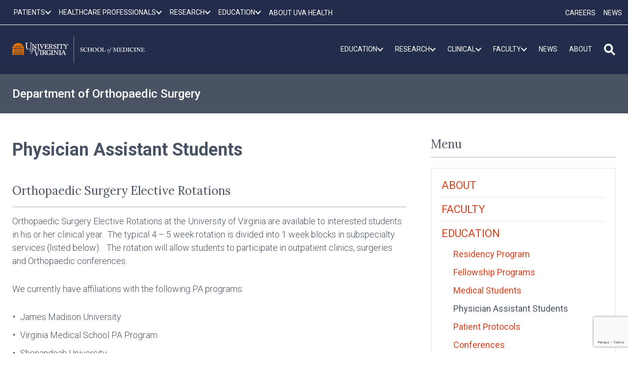

--- FILE ---
content_type: text/html; charset=utf-8
request_url: https://www.google.com/recaptcha/api2/anchor?ar=1&k=6LebeGYrAAAAAP5BASaCDpdLeg5wBa6YY3ZS7nZh&co=aHR0cHM6Ly9tZWQudmlyZ2luaWEuZWR1OjQ0Mw..&hl=en&v=N67nZn4AqZkNcbeMu4prBgzg&size=invisible&anchor-ms=20000&execute-ms=30000&cb=vfk29mmlg4dn
body_size: 48629
content:
<!DOCTYPE HTML><html dir="ltr" lang="en"><head><meta http-equiv="Content-Type" content="text/html; charset=UTF-8">
<meta http-equiv="X-UA-Compatible" content="IE=edge">
<title>reCAPTCHA</title>
<style type="text/css">
/* cyrillic-ext */
@font-face {
  font-family: 'Roboto';
  font-style: normal;
  font-weight: 400;
  font-stretch: 100%;
  src: url(//fonts.gstatic.com/s/roboto/v48/KFO7CnqEu92Fr1ME7kSn66aGLdTylUAMa3GUBHMdazTgWw.woff2) format('woff2');
  unicode-range: U+0460-052F, U+1C80-1C8A, U+20B4, U+2DE0-2DFF, U+A640-A69F, U+FE2E-FE2F;
}
/* cyrillic */
@font-face {
  font-family: 'Roboto';
  font-style: normal;
  font-weight: 400;
  font-stretch: 100%;
  src: url(//fonts.gstatic.com/s/roboto/v48/KFO7CnqEu92Fr1ME7kSn66aGLdTylUAMa3iUBHMdazTgWw.woff2) format('woff2');
  unicode-range: U+0301, U+0400-045F, U+0490-0491, U+04B0-04B1, U+2116;
}
/* greek-ext */
@font-face {
  font-family: 'Roboto';
  font-style: normal;
  font-weight: 400;
  font-stretch: 100%;
  src: url(//fonts.gstatic.com/s/roboto/v48/KFO7CnqEu92Fr1ME7kSn66aGLdTylUAMa3CUBHMdazTgWw.woff2) format('woff2');
  unicode-range: U+1F00-1FFF;
}
/* greek */
@font-face {
  font-family: 'Roboto';
  font-style: normal;
  font-weight: 400;
  font-stretch: 100%;
  src: url(//fonts.gstatic.com/s/roboto/v48/KFO7CnqEu92Fr1ME7kSn66aGLdTylUAMa3-UBHMdazTgWw.woff2) format('woff2');
  unicode-range: U+0370-0377, U+037A-037F, U+0384-038A, U+038C, U+038E-03A1, U+03A3-03FF;
}
/* math */
@font-face {
  font-family: 'Roboto';
  font-style: normal;
  font-weight: 400;
  font-stretch: 100%;
  src: url(//fonts.gstatic.com/s/roboto/v48/KFO7CnqEu92Fr1ME7kSn66aGLdTylUAMawCUBHMdazTgWw.woff2) format('woff2');
  unicode-range: U+0302-0303, U+0305, U+0307-0308, U+0310, U+0312, U+0315, U+031A, U+0326-0327, U+032C, U+032F-0330, U+0332-0333, U+0338, U+033A, U+0346, U+034D, U+0391-03A1, U+03A3-03A9, U+03B1-03C9, U+03D1, U+03D5-03D6, U+03F0-03F1, U+03F4-03F5, U+2016-2017, U+2034-2038, U+203C, U+2040, U+2043, U+2047, U+2050, U+2057, U+205F, U+2070-2071, U+2074-208E, U+2090-209C, U+20D0-20DC, U+20E1, U+20E5-20EF, U+2100-2112, U+2114-2115, U+2117-2121, U+2123-214F, U+2190, U+2192, U+2194-21AE, U+21B0-21E5, U+21F1-21F2, U+21F4-2211, U+2213-2214, U+2216-22FF, U+2308-230B, U+2310, U+2319, U+231C-2321, U+2336-237A, U+237C, U+2395, U+239B-23B7, U+23D0, U+23DC-23E1, U+2474-2475, U+25AF, U+25B3, U+25B7, U+25BD, U+25C1, U+25CA, U+25CC, U+25FB, U+266D-266F, U+27C0-27FF, U+2900-2AFF, U+2B0E-2B11, U+2B30-2B4C, U+2BFE, U+3030, U+FF5B, U+FF5D, U+1D400-1D7FF, U+1EE00-1EEFF;
}
/* symbols */
@font-face {
  font-family: 'Roboto';
  font-style: normal;
  font-weight: 400;
  font-stretch: 100%;
  src: url(//fonts.gstatic.com/s/roboto/v48/KFO7CnqEu92Fr1ME7kSn66aGLdTylUAMaxKUBHMdazTgWw.woff2) format('woff2');
  unicode-range: U+0001-000C, U+000E-001F, U+007F-009F, U+20DD-20E0, U+20E2-20E4, U+2150-218F, U+2190, U+2192, U+2194-2199, U+21AF, U+21E6-21F0, U+21F3, U+2218-2219, U+2299, U+22C4-22C6, U+2300-243F, U+2440-244A, U+2460-24FF, U+25A0-27BF, U+2800-28FF, U+2921-2922, U+2981, U+29BF, U+29EB, U+2B00-2BFF, U+4DC0-4DFF, U+FFF9-FFFB, U+10140-1018E, U+10190-1019C, U+101A0, U+101D0-101FD, U+102E0-102FB, U+10E60-10E7E, U+1D2C0-1D2D3, U+1D2E0-1D37F, U+1F000-1F0FF, U+1F100-1F1AD, U+1F1E6-1F1FF, U+1F30D-1F30F, U+1F315, U+1F31C, U+1F31E, U+1F320-1F32C, U+1F336, U+1F378, U+1F37D, U+1F382, U+1F393-1F39F, U+1F3A7-1F3A8, U+1F3AC-1F3AF, U+1F3C2, U+1F3C4-1F3C6, U+1F3CA-1F3CE, U+1F3D4-1F3E0, U+1F3ED, U+1F3F1-1F3F3, U+1F3F5-1F3F7, U+1F408, U+1F415, U+1F41F, U+1F426, U+1F43F, U+1F441-1F442, U+1F444, U+1F446-1F449, U+1F44C-1F44E, U+1F453, U+1F46A, U+1F47D, U+1F4A3, U+1F4B0, U+1F4B3, U+1F4B9, U+1F4BB, U+1F4BF, U+1F4C8-1F4CB, U+1F4D6, U+1F4DA, U+1F4DF, U+1F4E3-1F4E6, U+1F4EA-1F4ED, U+1F4F7, U+1F4F9-1F4FB, U+1F4FD-1F4FE, U+1F503, U+1F507-1F50B, U+1F50D, U+1F512-1F513, U+1F53E-1F54A, U+1F54F-1F5FA, U+1F610, U+1F650-1F67F, U+1F687, U+1F68D, U+1F691, U+1F694, U+1F698, U+1F6AD, U+1F6B2, U+1F6B9-1F6BA, U+1F6BC, U+1F6C6-1F6CF, U+1F6D3-1F6D7, U+1F6E0-1F6EA, U+1F6F0-1F6F3, U+1F6F7-1F6FC, U+1F700-1F7FF, U+1F800-1F80B, U+1F810-1F847, U+1F850-1F859, U+1F860-1F887, U+1F890-1F8AD, U+1F8B0-1F8BB, U+1F8C0-1F8C1, U+1F900-1F90B, U+1F93B, U+1F946, U+1F984, U+1F996, U+1F9E9, U+1FA00-1FA6F, U+1FA70-1FA7C, U+1FA80-1FA89, U+1FA8F-1FAC6, U+1FACE-1FADC, U+1FADF-1FAE9, U+1FAF0-1FAF8, U+1FB00-1FBFF;
}
/* vietnamese */
@font-face {
  font-family: 'Roboto';
  font-style: normal;
  font-weight: 400;
  font-stretch: 100%;
  src: url(//fonts.gstatic.com/s/roboto/v48/KFO7CnqEu92Fr1ME7kSn66aGLdTylUAMa3OUBHMdazTgWw.woff2) format('woff2');
  unicode-range: U+0102-0103, U+0110-0111, U+0128-0129, U+0168-0169, U+01A0-01A1, U+01AF-01B0, U+0300-0301, U+0303-0304, U+0308-0309, U+0323, U+0329, U+1EA0-1EF9, U+20AB;
}
/* latin-ext */
@font-face {
  font-family: 'Roboto';
  font-style: normal;
  font-weight: 400;
  font-stretch: 100%;
  src: url(//fonts.gstatic.com/s/roboto/v48/KFO7CnqEu92Fr1ME7kSn66aGLdTylUAMa3KUBHMdazTgWw.woff2) format('woff2');
  unicode-range: U+0100-02BA, U+02BD-02C5, U+02C7-02CC, U+02CE-02D7, U+02DD-02FF, U+0304, U+0308, U+0329, U+1D00-1DBF, U+1E00-1E9F, U+1EF2-1EFF, U+2020, U+20A0-20AB, U+20AD-20C0, U+2113, U+2C60-2C7F, U+A720-A7FF;
}
/* latin */
@font-face {
  font-family: 'Roboto';
  font-style: normal;
  font-weight: 400;
  font-stretch: 100%;
  src: url(//fonts.gstatic.com/s/roboto/v48/KFO7CnqEu92Fr1ME7kSn66aGLdTylUAMa3yUBHMdazQ.woff2) format('woff2');
  unicode-range: U+0000-00FF, U+0131, U+0152-0153, U+02BB-02BC, U+02C6, U+02DA, U+02DC, U+0304, U+0308, U+0329, U+2000-206F, U+20AC, U+2122, U+2191, U+2193, U+2212, U+2215, U+FEFF, U+FFFD;
}
/* cyrillic-ext */
@font-face {
  font-family: 'Roboto';
  font-style: normal;
  font-weight: 500;
  font-stretch: 100%;
  src: url(//fonts.gstatic.com/s/roboto/v48/KFO7CnqEu92Fr1ME7kSn66aGLdTylUAMa3GUBHMdazTgWw.woff2) format('woff2');
  unicode-range: U+0460-052F, U+1C80-1C8A, U+20B4, U+2DE0-2DFF, U+A640-A69F, U+FE2E-FE2F;
}
/* cyrillic */
@font-face {
  font-family: 'Roboto';
  font-style: normal;
  font-weight: 500;
  font-stretch: 100%;
  src: url(//fonts.gstatic.com/s/roboto/v48/KFO7CnqEu92Fr1ME7kSn66aGLdTylUAMa3iUBHMdazTgWw.woff2) format('woff2');
  unicode-range: U+0301, U+0400-045F, U+0490-0491, U+04B0-04B1, U+2116;
}
/* greek-ext */
@font-face {
  font-family: 'Roboto';
  font-style: normal;
  font-weight: 500;
  font-stretch: 100%;
  src: url(//fonts.gstatic.com/s/roboto/v48/KFO7CnqEu92Fr1ME7kSn66aGLdTylUAMa3CUBHMdazTgWw.woff2) format('woff2');
  unicode-range: U+1F00-1FFF;
}
/* greek */
@font-face {
  font-family: 'Roboto';
  font-style: normal;
  font-weight: 500;
  font-stretch: 100%;
  src: url(//fonts.gstatic.com/s/roboto/v48/KFO7CnqEu92Fr1ME7kSn66aGLdTylUAMa3-UBHMdazTgWw.woff2) format('woff2');
  unicode-range: U+0370-0377, U+037A-037F, U+0384-038A, U+038C, U+038E-03A1, U+03A3-03FF;
}
/* math */
@font-face {
  font-family: 'Roboto';
  font-style: normal;
  font-weight: 500;
  font-stretch: 100%;
  src: url(//fonts.gstatic.com/s/roboto/v48/KFO7CnqEu92Fr1ME7kSn66aGLdTylUAMawCUBHMdazTgWw.woff2) format('woff2');
  unicode-range: U+0302-0303, U+0305, U+0307-0308, U+0310, U+0312, U+0315, U+031A, U+0326-0327, U+032C, U+032F-0330, U+0332-0333, U+0338, U+033A, U+0346, U+034D, U+0391-03A1, U+03A3-03A9, U+03B1-03C9, U+03D1, U+03D5-03D6, U+03F0-03F1, U+03F4-03F5, U+2016-2017, U+2034-2038, U+203C, U+2040, U+2043, U+2047, U+2050, U+2057, U+205F, U+2070-2071, U+2074-208E, U+2090-209C, U+20D0-20DC, U+20E1, U+20E5-20EF, U+2100-2112, U+2114-2115, U+2117-2121, U+2123-214F, U+2190, U+2192, U+2194-21AE, U+21B0-21E5, U+21F1-21F2, U+21F4-2211, U+2213-2214, U+2216-22FF, U+2308-230B, U+2310, U+2319, U+231C-2321, U+2336-237A, U+237C, U+2395, U+239B-23B7, U+23D0, U+23DC-23E1, U+2474-2475, U+25AF, U+25B3, U+25B7, U+25BD, U+25C1, U+25CA, U+25CC, U+25FB, U+266D-266F, U+27C0-27FF, U+2900-2AFF, U+2B0E-2B11, U+2B30-2B4C, U+2BFE, U+3030, U+FF5B, U+FF5D, U+1D400-1D7FF, U+1EE00-1EEFF;
}
/* symbols */
@font-face {
  font-family: 'Roboto';
  font-style: normal;
  font-weight: 500;
  font-stretch: 100%;
  src: url(//fonts.gstatic.com/s/roboto/v48/KFO7CnqEu92Fr1ME7kSn66aGLdTylUAMaxKUBHMdazTgWw.woff2) format('woff2');
  unicode-range: U+0001-000C, U+000E-001F, U+007F-009F, U+20DD-20E0, U+20E2-20E4, U+2150-218F, U+2190, U+2192, U+2194-2199, U+21AF, U+21E6-21F0, U+21F3, U+2218-2219, U+2299, U+22C4-22C6, U+2300-243F, U+2440-244A, U+2460-24FF, U+25A0-27BF, U+2800-28FF, U+2921-2922, U+2981, U+29BF, U+29EB, U+2B00-2BFF, U+4DC0-4DFF, U+FFF9-FFFB, U+10140-1018E, U+10190-1019C, U+101A0, U+101D0-101FD, U+102E0-102FB, U+10E60-10E7E, U+1D2C0-1D2D3, U+1D2E0-1D37F, U+1F000-1F0FF, U+1F100-1F1AD, U+1F1E6-1F1FF, U+1F30D-1F30F, U+1F315, U+1F31C, U+1F31E, U+1F320-1F32C, U+1F336, U+1F378, U+1F37D, U+1F382, U+1F393-1F39F, U+1F3A7-1F3A8, U+1F3AC-1F3AF, U+1F3C2, U+1F3C4-1F3C6, U+1F3CA-1F3CE, U+1F3D4-1F3E0, U+1F3ED, U+1F3F1-1F3F3, U+1F3F5-1F3F7, U+1F408, U+1F415, U+1F41F, U+1F426, U+1F43F, U+1F441-1F442, U+1F444, U+1F446-1F449, U+1F44C-1F44E, U+1F453, U+1F46A, U+1F47D, U+1F4A3, U+1F4B0, U+1F4B3, U+1F4B9, U+1F4BB, U+1F4BF, U+1F4C8-1F4CB, U+1F4D6, U+1F4DA, U+1F4DF, U+1F4E3-1F4E6, U+1F4EA-1F4ED, U+1F4F7, U+1F4F9-1F4FB, U+1F4FD-1F4FE, U+1F503, U+1F507-1F50B, U+1F50D, U+1F512-1F513, U+1F53E-1F54A, U+1F54F-1F5FA, U+1F610, U+1F650-1F67F, U+1F687, U+1F68D, U+1F691, U+1F694, U+1F698, U+1F6AD, U+1F6B2, U+1F6B9-1F6BA, U+1F6BC, U+1F6C6-1F6CF, U+1F6D3-1F6D7, U+1F6E0-1F6EA, U+1F6F0-1F6F3, U+1F6F7-1F6FC, U+1F700-1F7FF, U+1F800-1F80B, U+1F810-1F847, U+1F850-1F859, U+1F860-1F887, U+1F890-1F8AD, U+1F8B0-1F8BB, U+1F8C0-1F8C1, U+1F900-1F90B, U+1F93B, U+1F946, U+1F984, U+1F996, U+1F9E9, U+1FA00-1FA6F, U+1FA70-1FA7C, U+1FA80-1FA89, U+1FA8F-1FAC6, U+1FACE-1FADC, U+1FADF-1FAE9, U+1FAF0-1FAF8, U+1FB00-1FBFF;
}
/* vietnamese */
@font-face {
  font-family: 'Roboto';
  font-style: normal;
  font-weight: 500;
  font-stretch: 100%;
  src: url(//fonts.gstatic.com/s/roboto/v48/KFO7CnqEu92Fr1ME7kSn66aGLdTylUAMa3OUBHMdazTgWw.woff2) format('woff2');
  unicode-range: U+0102-0103, U+0110-0111, U+0128-0129, U+0168-0169, U+01A0-01A1, U+01AF-01B0, U+0300-0301, U+0303-0304, U+0308-0309, U+0323, U+0329, U+1EA0-1EF9, U+20AB;
}
/* latin-ext */
@font-face {
  font-family: 'Roboto';
  font-style: normal;
  font-weight: 500;
  font-stretch: 100%;
  src: url(//fonts.gstatic.com/s/roboto/v48/KFO7CnqEu92Fr1ME7kSn66aGLdTylUAMa3KUBHMdazTgWw.woff2) format('woff2');
  unicode-range: U+0100-02BA, U+02BD-02C5, U+02C7-02CC, U+02CE-02D7, U+02DD-02FF, U+0304, U+0308, U+0329, U+1D00-1DBF, U+1E00-1E9F, U+1EF2-1EFF, U+2020, U+20A0-20AB, U+20AD-20C0, U+2113, U+2C60-2C7F, U+A720-A7FF;
}
/* latin */
@font-face {
  font-family: 'Roboto';
  font-style: normal;
  font-weight: 500;
  font-stretch: 100%;
  src: url(//fonts.gstatic.com/s/roboto/v48/KFO7CnqEu92Fr1ME7kSn66aGLdTylUAMa3yUBHMdazQ.woff2) format('woff2');
  unicode-range: U+0000-00FF, U+0131, U+0152-0153, U+02BB-02BC, U+02C6, U+02DA, U+02DC, U+0304, U+0308, U+0329, U+2000-206F, U+20AC, U+2122, U+2191, U+2193, U+2212, U+2215, U+FEFF, U+FFFD;
}
/* cyrillic-ext */
@font-face {
  font-family: 'Roboto';
  font-style: normal;
  font-weight: 900;
  font-stretch: 100%;
  src: url(//fonts.gstatic.com/s/roboto/v48/KFO7CnqEu92Fr1ME7kSn66aGLdTylUAMa3GUBHMdazTgWw.woff2) format('woff2');
  unicode-range: U+0460-052F, U+1C80-1C8A, U+20B4, U+2DE0-2DFF, U+A640-A69F, U+FE2E-FE2F;
}
/* cyrillic */
@font-face {
  font-family: 'Roboto';
  font-style: normal;
  font-weight: 900;
  font-stretch: 100%;
  src: url(//fonts.gstatic.com/s/roboto/v48/KFO7CnqEu92Fr1ME7kSn66aGLdTylUAMa3iUBHMdazTgWw.woff2) format('woff2');
  unicode-range: U+0301, U+0400-045F, U+0490-0491, U+04B0-04B1, U+2116;
}
/* greek-ext */
@font-face {
  font-family: 'Roboto';
  font-style: normal;
  font-weight: 900;
  font-stretch: 100%;
  src: url(//fonts.gstatic.com/s/roboto/v48/KFO7CnqEu92Fr1ME7kSn66aGLdTylUAMa3CUBHMdazTgWw.woff2) format('woff2');
  unicode-range: U+1F00-1FFF;
}
/* greek */
@font-face {
  font-family: 'Roboto';
  font-style: normal;
  font-weight: 900;
  font-stretch: 100%;
  src: url(//fonts.gstatic.com/s/roboto/v48/KFO7CnqEu92Fr1ME7kSn66aGLdTylUAMa3-UBHMdazTgWw.woff2) format('woff2');
  unicode-range: U+0370-0377, U+037A-037F, U+0384-038A, U+038C, U+038E-03A1, U+03A3-03FF;
}
/* math */
@font-face {
  font-family: 'Roboto';
  font-style: normal;
  font-weight: 900;
  font-stretch: 100%;
  src: url(//fonts.gstatic.com/s/roboto/v48/KFO7CnqEu92Fr1ME7kSn66aGLdTylUAMawCUBHMdazTgWw.woff2) format('woff2');
  unicode-range: U+0302-0303, U+0305, U+0307-0308, U+0310, U+0312, U+0315, U+031A, U+0326-0327, U+032C, U+032F-0330, U+0332-0333, U+0338, U+033A, U+0346, U+034D, U+0391-03A1, U+03A3-03A9, U+03B1-03C9, U+03D1, U+03D5-03D6, U+03F0-03F1, U+03F4-03F5, U+2016-2017, U+2034-2038, U+203C, U+2040, U+2043, U+2047, U+2050, U+2057, U+205F, U+2070-2071, U+2074-208E, U+2090-209C, U+20D0-20DC, U+20E1, U+20E5-20EF, U+2100-2112, U+2114-2115, U+2117-2121, U+2123-214F, U+2190, U+2192, U+2194-21AE, U+21B0-21E5, U+21F1-21F2, U+21F4-2211, U+2213-2214, U+2216-22FF, U+2308-230B, U+2310, U+2319, U+231C-2321, U+2336-237A, U+237C, U+2395, U+239B-23B7, U+23D0, U+23DC-23E1, U+2474-2475, U+25AF, U+25B3, U+25B7, U+25BD, U+25C1, U+25CA, U+25CC, U+25FB, U+266D-266F, U+27C0-27FF, U+2900-2AFF, U+2B0E-2B11, U+2B30-2B4C, U+2BFE, U+3030, U+FF5B, U+FF5D, U+1D400-1D7FF, U+1EE00-1EEFF;
}
/* symbols */
@font-face {
  font-family: 'Roboto';
  font-style: normal;
  font-weight: 900;
  font-stretch: 100%;
  src: url(//fonts.gstatic.com/s/roboto/v48/KFO7CnqEu92Fr1ME7kSn66aGLdTylUAMaxKUBHMdazTgWw.woff2) format('woff2');
  unicode-range: U+0001-000C, U+000E-001F, U+007F-009F, U+20DD-20E0, U+20E2-20E4, U+2150-218F, U+2190, U+2192, U+2194-2199, U+21AF, U+21E6-21F0, U+21F3, U+2218-2219, U+2299, U+22C4-22C6, U+2300-243F, U+2440-244A, U+2460-24FF, U+25A0-27BF, U+2800-28FF, U+2921-2922, U+2981, U+29BF, U+29EB, U+2B00-2BFF, U+4DC0-4DFF, U+FFF9-FFFB, U+10140-1018E, U+10190-1019C, U+101A0, U+101D0-101FD, U+102E0-102FB, U+10E60-10E7E, U+1D2C0-1D2D3, U+1D2E0-1D37F, U+1F000-1F0FF, U+1F100-1F1AD, U+1F1E6-1F1FF, U+1F30D-1F30F, U+1F315, U+1F31C, U+1F31E, U+1F320-1F32C, U+1F336, U+1F378, U+1F37D, U+1F382, U+1F393-1F39F, U+1F3A7-1F3A8, U+1F3AC-1F3AF, U+1F3C2, U+1F3C4-1F3C6, U+1F3CA-1F3CE, U+1F3D4-1F3E0, U+1F3ED, U+1F3F1-1F3F3, U+1F3F5-1F3F7, U+1F408, U+1F415, U+1F41F, U+1F426, U+1F43F, U+1F441-1F442, U+1F444, U+1F446-1F449, U+1F44C-1F44E, U+1F453, U+1F46A, U+1F47D, U+1F4A3, U+1F4B0, U+1F4B3, U+1F4B9, U+1F4BB, U+1F4BF, U+1F4C8-1F4CB, U+1F4D6, U+1F4DA, U+1F4DF, U+1F4E3-1F4E6, U+1F4EA-1F4ED, U+1F4F7, U+1F4F9-1F4FB, U+1F4FD-1F4FE, U+1F503, U+1F507-1F50B, U+1F50D, U+1F512-1F513, U+1F53E-1F54A, U+1F54F-1F5FA, U+1F610, U+1F650-1F67F, U+1F687, U+1F68D, U+1F691, U+1F694, U+1F698, U+1F6AD, U+1F6B2, U+1F6B9-1F6BA, U+1F6BC, U+1F6C6-1F6CF, U+1F6D3-1F6D7, U+1F6E0-1F6EA, U+1F6F0-1F6F3, U+1F6F7-1F6FC, U+1F700-1F7FF, U+1F800-1F80B, U+1F810-1F847, U+1F850-1F859, U+1F860-1F887, U+1F890-1F8AD, U+1F8B0-1F8BB, U+1F8C0-1F8C1, U+1F900-1F90B, U+1F93B, U+1F946, U+1F984, U+1F996, U+1F9E9, U+1FA00-1FA6F, U+1FA70-1FA7C, U+1FA80-1FA89, U+1FA8F-1FAC6, U+1FACE-1FADC, U+1FADF-1FAE9, U+1FAF0-1FAF8, U+1FB00-1FBFF;
}
/* vietnamese */
@font-face {
  font-family: 'Roboto';
  font-style: normal;
  font-weight: 900;
  font-stretch: 100%;
  src: url(//fonts.gstatic.com/s/roboto/v48/KFO7CnqEu92Fr1ME7kSn66aGLdTylUAMa3OUBHMdazTgWw.woff2) format('woff2');
  unicode-range: U+0102-0103, U+0110-0111, U+0128-0129, U+0168-0169, U+01A0-01A1, U+01AF-01B0, U+0300-0301, U+0303-0304, U+0308-0309, U+0323, U+0329, U+1EA0-1EF9, U+20AB;
}
/* latin-ext */
@font-face {
  font-family: 'Roboto';
  font-style: normal;
  font-weight: 900;
  font-stretch: 100%;
  src: url(//fonts.gstatic.com/s/roboto/v48/KFO7CnqEu92Fr1ME7kSn66aGLdTylUAMa3KUBHMdazTgWw.woff2) format('woff2');
  unicode-range: U+0100-02BA, U+02BD-02C5, U+02C7-02CC, U+02CE-02D7, U+02DD-02FF, U+0304, U+0308, U+0329, U+1D00-1DBF, U+1E00-1E9F, U+1EF2-1EFF, U+2020, U+20A0-20AB, U+20AD-20C0, U+2113, U+2C60-2C7F, U+A720-A7FF;
}
/* latin */
@font-face {
  font-family: 'Roboto';
  font-style: normal;
  font-weight: 900;
  font-stretch: 100%;
  src: url(//fonts.gstatic.com/s/roboto/v48/KFO7CnqEu92Fr1ME7kSn66aGLdTylUAMa3yUBHMdazQ.woff2) format('woff2');
  unicode-range: U+0000-00FF, U+0131, U+0152-0153, U+02BB-02BC, U+02C6, U+02DA, U+02DC, U+0304, U+0308, U+0329, U+2000-206F, U+20AC, U+2122, U+2191, U+2193, U+2212, U+2215, U+FEFF, U+FFFD;
}

</style>
<link rel="stylesheet" type="text/css" href="https://www.gstatic.com/recaptcha/releases/N67nZn4AqZkNcbeMu4prBgzg/styles__ltr.css">
<script nonce="JllPuN9un3VpuROj5j1UTA" type="text/javascript">window['__recaptcha_api'] = 'https://www.google.com/recaptcha/api2/';</script>
<script type="text/javascript" src="https://www.gstatic.com/recaptcha/releases/N67nZn4AqZkNcbeMu4prBgzg/recaptcha__en.js" nonce="JllPuN9un3VpuROj5j1UTA">
      
    </script></head>
<body><div id="rc-anchor-alert" class="rc-anchor-alert"></div>
<input type="hidden" id="recaptcha-token" value="[base64]">
<script type="text/javascript" nonce="JllPuN9un3VpuROj5j1UTA">
      recaptcha.anchor.Main.init("[\x22ainput\x22,[\x22bgdata\x22,\x22\x22,\[base64]/[base64]/MjU1Ong/[base64]/[base64]/[base64]/[base64]/[base64]/[base64]/[base64]/[base64]/[base64]/[base64]/[base64]/[base64]/[base64]/[base64]/[base64]\\u003d\x22,\[base64]\\u003d\x22,\[base64]/CvcKeGcK3IDTDsmc1Dy7DjcOTQV9wbcKZLGPDi8KrNMKDdA3DrGYpw73DmcOrI8Odwo7DhC/CssK0Rm3CtFdXw55EwpdIwopYbcOCOXYXXgMlw4YMDSTDq8KQZcOKwqXDksKIwolIFQnDlVjDr2ZoYgXDkcOAKMKiwosiTsK+P8KnW8KWwpUNSSk1TAPCg8K7w48qwrXCusK6wpwhwqBXw5pLFsKLw5MwV8KHw5A1NG/[base64]/Di0DDgcOCw6DDi8OFwrFvGcOHLg1NeF8qNhnCnkzCrTHCmWLDr2AKM8KSAMKRwozCvwPDrXfDo8KDSjzDmMK1LcO9wr7DmsKwWcOdDcKmw6QxIUkKw4nDinfCjMKrw6DCnxbCgmbDhRRWw7HCu8OIwo4JdMKsw5PCrTvDvcOtLgjDk8OBwqQsay1BHcKLPVNuw6p/[base64]/IcO7woXDgwIdw5EZcWvDmQvDp8Orw7wzFcOqZcOhw5A+SADDgsK/wrfDj8OOw67CnsKJUxfCncKgK8KNw6cURGlBdijDksK8w6TDpMKuwrDDqmxSLnNzdVbCo8KpYMOAb8KMw4LDuMOjwq1hWMO7c8OcwpLCmcOFwqHCtxw/B8KSPB8SFcKKw7UIesKGesKFw7fCi8KScWBpKGDDisO+e8KGExltSU7DhcOGIVdhb04+wrtAw7VXG8Oawoxsw7TDrB1ldVPCvMKTw4QXwo0yElgxw6fDlMK/LsKhWmbCsMOww5fCh8KXw6DDpMKUwpzCiC7Ds8K+wrcNw7vCgcKXGH3CrmFbMMKawqLDvMOjwrI0w7Yye8OTw4J9I8OmWsOmwpXDiiQMw4bDnMOlYsK5w4FdMWsiwqI8w5zChcONwonCgw7CusOWZjHDg8Ovwo/[base64]/wqdew5zCgMOCDRFQJBRxQcObeMKIZ8Kcw4nCicKfw4kDw7VdDlHCgMKdeTNHwpnCtcKQEwZ2TsKcNy/CgXgsw6gdMsOnwqsWw6QxZkpBLAZgw6EHN8Kbw6XDqiAiRzXCn8OgbBjCoMOMw7llJBhNAErDgULCosKOw5/Dq8KoCMKxw6wRw6fCmcK3B8OXIMOwPR5dw49OccOewrxNw5bCkVbCtMKcIMKjwoXCmCLDmHLCo8KNQGVNwpoycDvCqH7DnwPCgcKcOCRLwrPDgVTCv8O7w6LDgMOTBysKMcOhwrnChD7DjcK4KCN2w6QFwqXDuWzDsBpDLsO9w7vChsOhPknDvcODXx/Dh8OmYQDCjsOtaVnCu2UcD8Kfb8OtwqTCpsKDwrLCpVHDtMKnwo19SsOTwrFYwoHCkkPCiSfDq8KBOyPCmjzCpsOYAm7DgsOcw5nCqmFECMOLUiTDoMK3asO/UMKZw5czwr9+wovCgMKXwrzCpcKswp0awqzCn8OfwqHDiULDnmFEKQhqWRh2w4R+J8ONwpxQwo3DoUEnFFjCg3QKw5MkwrtMw4LDoBvCpVwJw6rCnEUywqzDjAzDqUd/wqlGw5QKw4YDRlnCncKTVsONwrTCncOfwop9wrtsQzY6fx1CeXXCgjEQW8OPw57CqCEKMz/Dmx0LfcKtw4HDosK1R8Obw4hEw5oaw5/[base64]/[base64]/ChsOVVWVzw5PDrMKyEijDscKlw6/CtEzDrcKMwrkqKsKMw61pWyPDksK1wpvDiyHCuQfDv8OrOF/CrcOdW3jDhMKbw6kVwoPCinQDw6PCsVbDuWzDvMOIw73ClHcYw5vCuMKHwpfDoi/Cj8Krw4DCn8ORa8OOYBUvK8KYdW4CbWwHw5wiw7HDvg7DgF7DhMKESFjDiSvDjcOMIsK8w4/CoMOZw6lRwrXDhEzDt0AfTzoGwqDDsDbDssOPw6/[base64]/ChkTDmQjCm8KvFcKKAMOWwpvDlcOGw7szH2A2wrnCr8OtdcOLPgt6w5kdw4fCijpZw4nDhMKIwo7CmMKtwrIcFgNiWcO7BMK0wpLCm8KjMzrDuMKJw44PfcK7wq94w5tjw7HCosOXKMKtPElqasKOUhnCncKyInw/[base64]/DmEhiRwbCjCQrw6Zmw4HDrRTCqRsGw6PDv8Kdw44HwpzClEQ7BMOZW0IfwptXO8O8eHjCvMKITVTDoEEsw4o4aMO3ecK3w6dxVcKmfn/Dnlh5wrkQwq9aVyVSfsKSQ8K8wq9jVMKEZ8OlRlcJwozDlBDDr8KdwpRoDloEcDMUw6fDnMOUw7/ClMO2elHDvytNIsKOw5AhQ8Ofw7PChwctw7bCksKqHix/woUBS8OaA8K3wrJoOGnDt0BYNsO/JAXDnsKfBcKDWl3DgXHDscKxWA0IwroDwr3CliXCpEjCl3bCucObwozCtMK8DcOdw69qDMO9w5A3wr1oCcOBESnCsyIHwpnDhMOaw6fCrGPDnFfDiQ9FG8OAXcKMDyPDgcKSw49Gw68qBG3CoyTCv8K2wq/CmMKFwqHDkcKewrHCh2zClxcoEAPCpgFCw4/[base64]/[base64]/Cr2lgw5fDmsKhw5jDgsO/wp3DtsKACynCuMKkelEqD8KrI8KIHhDCuMKpw61ew7bClcOCw4zDjD17WMOTTMKUwprClsKJaTzClRtiw4/DuMKZwqrDncKEwqgjw4Q2wqHDscOPw6fDscOZWcKYRDzCicKqKsKNSWbDh8KVOGXCvMKZaWvClMKrT8OqRMOxwo4Yw5o2wr5Nwp3DsTfClsOhRcKwwrfDmA/DmCIQNxfCq3FIdUvDiBPCvGXCozvDvMKNw4luwoXCg8OwwoF3w4YqXWlhw5YrF8OHW8OpPsKgwpA5w6w1w5TDiRHDjMKMYMKmwqDDoMKZwrw5THbDrA/CqcO4w6XDj3gzQB93wrduAMKrw7JKUsOewoMXwrhPZ8KAKgd8w4jDssKWasKgw55NYjTCvSzCsQ/CpkkLcQHCi1PCmcOvdwZbw5c9w5HDmBh/[base64]/CvcKRQmU4w4XDgTRPLB4lPsKUw4RGMMO+wpfCmgnDmhFiKsO9IgbDosOHwpjCscOswq/DgUUHfSwVHnhhB8Olw4V3YCPDicK8DsKUeiHCjQrCmh/CicOww6jCpyrDtcKAwrbCrcOhFsO/PMOrFHbCqWAfN8Kaw4zCjMKOwr/DnsKjw50uwqJ9w7zDo8K+YMK6wprChArCisKreE/[base64]/DiMOtWcOoRsKBRMOmwqMsDsOOwovCkMKsUzXCuXN8wqHCqwwEw4h7w43CvcKdw6wlJMOzwp7DhBHDo2HDgsOSL0R8J8OKw7zDssKWO0Blw6PCpcKbwrlmEcO4wrTDnxJrwq/ChAU6w6rDjm87w65fFcKzwqw9w4RqScO6RGbCuQ5yecKEwqHCqsOOw6rDiMOOw6thVD7CgsOWwrzCoDtVYcOhw6RuUcOpw5hUZsO1w7fDti1Sw6NBwoTCjSFtfcOiwr3Do8OkD8K9wpjDiMKOdcOpwrjCtQR/fmUifinCr8O1w4ZpHMKqEll2w7PDrWjDnxrDvVMpaMKZw7E7fcKwwoMZw7DDqsOvEUjDpsK8VU7ClEDCl8OJV8Oew6DCiwQ/wqnCrcO3w7DDusKZw6LCggQSRsOOfW8ow5LCtsK3wrfCsMODwofDtsK6wqYtw4oaZsKzw6XCqiAKQWohw44iacK1wp7ClMKcw5FwwrzCrcO4bsONwo7Cm8OeU37CnsKHwrwew70Zw4oeWFQKwo9HM3RsBMKUam/DjFEmG1whw5LDjcOvLMO+VsO0w74Zw5JYw7PDpMKiwo3Ch8OTLx7DngnDuxVtJAnCnsOqw6giai0Jwo/CiGhPwqLClsKvL8O7wrMVwpF9w6ZtwpVawrXDlhTCj0PDnkzDuCrCt0h/YMONVMKWXkrCsxPDrjp/KcOLwqXDgcK4w54eN8OFFcOvw6PCk8K3KEjDr8Oqwrk7w4xFw53CvMK1ckLClMO6NMOYw4/DnsK5w7USwpoeBDTDusKCKwvCnz3CrhUuTlgvZMOKw7jDt1YWOQjDucKcJMKJHMKUKmUobRVuUgPCvzfDksK8w6jDnsKJwq1fwqbDgTHCnB/[base64]/[base64]/DihQmNsOJwqspMxnCs8K5w5LDucKSwoJSw5bCrFMwasKXw51XfDrDl8Kga8KjwobDn8OkT8OiacKmwo9Ee280wo/[base64]/DpsKJw4bCrsOgDMOWw4DDpcOowo5fw7zCg8Ktw6IowovDqMO3w4fDj0Flw4HCrkrDgsK0DRvClQ7DuU/[base64]/Qi9Zw7bCj8KYIgVLOGnCusKXw5jChCrDqQfCtsKTYQ7CjMOUwqnDsFFHVcOsw7MQFiJOdsObw5vClgrDj04/wrJ5XsKOTT5FwoXDvcOSR2djQCTDqsKyPWfCjTDCqMKdbsO8dTwkwqZ2dsKAwqjCmjB7fcOJOcKqO1DClMOVwq9aw7/[base64]/DkcOzwofCkcO5UjTCrE4bXsO+bAbCmMOnJsOuQHjDpMOYcMOwPMKuwpPDij4Fw5AVwprDh8O4wpAueQXDncKuw7UREAx+w7U2FcOMNFfDqsKjSAFSwpjCjQ8La8KcJ2LDm8OWwpbCjj/Cl2LClsORw4bCo3IlQ8KVDEDClTfDrsKMw4YrwrHDrsOiw6sQAkLDkngnwqEOS8KjanRpZcK7wr5PXMOxwrnCocO3MEPCmcKEw4/CoDrDpsKaw5PDgsOswoIuwpFnc0NEw4DCjydmSsKRw43ClsKVR8OKw5jDpMKywodUZFFiCsK9PMOFw58RF8KVHMOnM8Krw4fCsHvCrkrDi8KqwrHCoMKswqtzWMOVw5DCiUEZAzPCnT07w7ksw5ElwoTCvH3Cv8OEw4jDkVNVwoTCnsO0ITrCo8ONw4t4wq/CpCh+w7Rowopew6dhw4nDmcObUMOowrkCwpdGOcKCD8OCdA7Ch3rDmcOGcsK+acKUwp9Vw5BgFMO5w6EKwpVJw4oYAsKawq7CicOFQXMtw5gSw6bDqsOQP8Ozw5nCvsKRwpVsw7/[base64]/Cm8Otw6Q2w4/[base64]/[base64]/wqXDucOgwqEKRj7DkzHCsFg6wq5EV8KhJ8KvBlrDucKFw58cwqROKW7DsljDvsKHShg1Bywhd1vCpMObw5M8w4TCgsOOw58EOHo1LWZLTcOrIMKfw4V3dcOXw5cawrEWw7/DhwTCpw/CqsKAGnoMw4vDshp8w5PCg8K/w54UwrICMMO+w78vV8KGwr8SwovDm8KRdcOUw73Cg8O4YsK/U8K+RcO5anXCmjXChSJTw6DDpThQJSLCq8OMFsOzwpdiwrEDcMK7wq/Dr8KYdijDuiF/w4PCrhLDvkc9w7Vnw7nCk1krbAEjw4TDl19/wqXDmsKjw4RSwr0VwpLCsMK2dHQJDBLDp2JTQMO5B8O8cUzClcOxWEwmw53DnMOhw7TCkmPDgsKiQUUhwqpSwp3Dv2/DicO7w7vChsKfwrrCpMKbwolrZ8K+G2UlwrsVSV40w5tnwoDChMOuw7xeOMK2fsOEGcKZFXnCiEnDjAYOw4nCtMKyawk6Rz7DgCpjEEHCnsKjZGjDviHDvnbCp3Iiw4FnQgjClMOnQcKmw5TCrsKjw5jCjVIBNcKpRA/CscK7w6zCinHCjBrDjMOeeMODQcOYw6tLw7/CgBJ/KGl5w6F9wo1gOWJDfEN/w58Vw6JJw5DDml0APHDCg8Kywr9Sw5gGw4PCkMKswrvDn8KTTcO0cQJ2w4pzwqI8wqAlw5kHw5vDmDnCpEzCtMOWw60jFGF8woHDvsK+c8OvfUxkwqhDA14QScOxPEQ/fsKJK8Kmwp/CisK6WErDlsK+XzEfV2QIw5rCuhrDt0HDrWAtSsKUeCrDjlhJQ8O7DsOMDsO5wr3DkcKdKE48w6XCiMOpw4wCQ05qX23CuxFkw7/ChMK8XWbCq3RBEA3DhlLDmMKjYQx+aXrDvWhJw5gVwq7Cv8OFwqnDmXvDnsKhFsOfw5TCuhgtwp/Ct3fDq3BjUhPDlVdzw6k6FMOrwqcAw6tmwrgPw7EUw5VkP8KNw6Iww5TDmTcfPyrCicK+fsO9L8Ojw4gDHcObZzPCh3kuwqrCjBvDrVp/woMiw78tKBsvKyDCnS3DiMO0LcOfez/DhsKBw5VBKhRzw53ClcKhVX/DjDRYw5LDssKbw4XCgMOsVMOSQEtmYiV3wos6wpBLw6JSwrTChEzDswrDuCVVw6fDrUsqw64paV5/w7zClDzDnMOKFRh/CmTDqmfCkMKENWTCn8OQw7xmKhtFwphFUMKOMMKkwpVaw44PSMKuQcKVwpFEwrvCmRTCgsKKw5UCdsKdw4hMSFPCq1J6GMO8C8OCGMOlAsKqeVPCsj/Ds1vClWXCsy7ChsOgw7Fjwr9ywqrCt8KZw6HCkXB5w681I8KWwp7DtsKnwo7CozQDZsKedMKfw40RIS7Dr8OHwqwROcKefMOfK23DoMK4w657LH8WWS/[base64]/acKEccOTScOUMcO+RXNLDMOQCMOlYUcTw6/DnzXDlVLCpBzDlkbCm0I7w4siIcKPRl1Yw4LDuCRDV1/CgnRvworDvnvCkcOow6TCuBsvw7HCgF0lwo/CpcKzwpvDlsO2aVjCsMKGawwdwqN3wrQYw7TCklvDqwrDr0Rnf8KNw60LTMKtwqkXa1nDisOuEwpeCMKpw4vDuVjCinQXTkkow6/CkMOrPMOLw6xqwqVgwrQ9w6p8csKqw43DpcOXKXzDtcOhwoLDh8OsOmLDqcKTwrrCu0rDhFjDnMOhSzQ4R8Kxw6lLw5bDinfDj8OAAcKOZxDDpFLDk8KvMcOsGlITw4QOcMOtwr5FDcOlKhcNwqLCo8OkwpRcwow6R2zDhmsjwqjDosKawqzCvMKhwodHAh/CksKYD1I4wozDqcKUWhkuA8O+w4nCnjjDhcOkSkoLw6rCj8K/N8KzVBTCgcOfwr7Ds8K8w6XDh2Nww7xkfEpSw4lhTEw5IyHDmsOYPmLCsxXDm0nDjcONDGLCs8KbHT7CskrCh1h4LMOSwonCt3LDlWYgOWLDg3rDk8KswrA3GmQjQMOoB8KmwqHCuMOLJy/CgDjDlsOxc8Oww4nDi8KVVGTDmWPDkQYvwoDCu8O3R8OpXwg7WDvDosO9IcOME8OEFmvCs8OPdsKWRTXCqBDDqcO7Q8K9wqlwwpbCrMOfw6TDoj4/E1DCrkIZwrPCrsKgTcK1wqzDjhPCncKmwpPDjcKBCWHCi8OSOgNmw5wWBnLCpMOSw6LDssKIMFxjwr0Yw5fDgAN9w7IqaGbDlyF9woXDnHXDuBfDjcO1cxnDt8KCwoTDkMK7w4QQbRZTw7EpH8OcR8O6IVHDpsK+wqrCqcK7E8OLwro/NcOEwpzDuMKJw7V0A8KqdMKxaDbCpcOiwoQmwrd9woTDvFHCicOnw77ChgzCu8KPwqbDu8KTEsKkTxBmw6zCngwIY8KIwrfDp8Odw6nCssKrfMKDw7nDoMKXJ8Omwo7Dr8KdwqHDj0kNCWMdw4XDuD/[base64]/ChcOSWQvCqMK8wr8NUVzCvcOMw4J9w48PLcONH8KwPRTClXFkMMKdw4XDmRFEfMOAMMOHw7ASbMOjw6cIMjQpwo8rOEjCkcOZwoseRlXDk18KDCzDiwgzNMKFwoXChDYYw6jChcKXwp4tVcKrw4jDrcKxDcOiw77CgCPDmRp5a8K3wrgkw5p/[base64]/woxywo/DkcO/w4F3wr8BwqEJw43Dn1Fiw4Eew6jDgMOLwp3CpBzCgGnCmF/DtjHDssOqwofDtsKtwrZ/JjIQXUtiZirCggrDgcOqw7bDk8Kmf8K3w69CcyHCnG0XSinDpw5VRMOaGcKrPRjDg3/DrxrCvFzDvTXCmMOnF0R5w4rDvsORcTzCoMKBR8ONw494wrTDisOuwrbCqMORw7bDnsO2DMKNc3jDvsOHF3UTw77DuCbCicKTPsKfwq4fwqTCtsOTw6QMwonCiyo1LMOEw5YRDgIdW3hLUmsyRsO3w7Badx/Dhm3Cq08YPmXCvMOew5xIDlhWwosbahNmMSdWw45Yw64qwqYKw6bCuyjDrGXDpAjDoRPDjVdEOCgCPVrClwxEMMOdwr3Di1LCq8KLccO/OcOww4rDicKpOMOWw45ewpvDvA/Ck8KEcRAdERkdwpksRCkVw5Qawp1dHcKbP8OqwoMaIG7CphHCrl/CmcOjw6piYhlrwrfDs8OfGsOaOsKbwq/Ch8KaDntsKzDCmVbCk8KzbsOCRsKLEhDDscKAUsOQDsOZMcOOw4vDtg/DgXYMbsOxwonCjRbDpjtNw7PDncOiw4rCmMKqKwrClcKOwrF9w4fCt8OQw5zDj0DDj8OHwqHDpRzCrcKqw7HDp2zDqMKcQDPCqMK+wqHDq3XDnCTDqSgWw6xdPsOfcMOJwqXDl0TChsOxw6oLSMKywo/DqsKJCT9twp3Dj3DCuMO3wqhcwpkiFcK4B8KjBsORQSU2wotkEcK5wq7ClmbCvT9ywrvCgMK2NsOow6UtGMKpfC1VwrJzwoBlasKRFcOvI8KZBjNZwrHDoMKwJ2gfW114NUx8dULDpHxTDMO8X8O1wq3CrsK/biIwWsK8E38oecK6wrjDmGNkw5JRYhnDoVFKQCLDtsOUw6TCv8KtA1fDn2wHAzDCvFTDucKFInDCjWYRwoPCucOnw5XDrALCqnlxw6nDtcO/wqU9w6zDnMOmf8OYK8Kww4nCk8KXTDMZNm7CucOVO8KywoIUGcKKJkvDtsOGBsK5NkjDhE3Dg8KCw7/[base64]/DlsOUGcKEfBxTwrPDqMO/w6PDn8KsHnksw64WEDnDiELDu8O3IsKtwrLDtR7DnMOFw4VQw6MLwoBnwr8Mw4zCqhBfw6kOcDJcwrrDr8K8w5/[base64]/DqMOWw7jCn8Osw7g0w6nCvhRawo1dwrrDocKBawpnCcKjf8KAScOSwqfDssODw6XCkljDgwxmA8OLDsK5TMK7EsO0wp3DnHINwq/Ckm58wrwTw6wKw5nDusK9wqTDpErCpFPCnMOnNDTDrA/Cv8OSaVhbw6ogw73DrsOUw4h2Rj/DrcOsLk09MV8kI8OTwqVWw6BMDyhWw4tzwoTDqsOtw7DDk8O6wp9kcsOBw6Riw7TDgMO8w5xmW8OTfinDsMOqw5heMMKDw5zDnMORdMKZw7lGw4dQw7cywonDgMKDw79+w4vCjF3Dpmk8w4jDikbCqAxbDjXCiHPDpMO8w67Cm03ChsKVw7/[base64]/Dk8KBw6hXQ8Ktw5R2XsOyMcOXRR/DqsOtAsOpScOxwpIgZsKGwoLDhmFDwo5TJm45BsOaUC3CvncEHMKHZMOFw7XDvw/[base64]/CvUBEw53DgcKBC8OGMcOjwrsnNjvDhxI0THtHwoHDrTkTOcKVw63ChCTDq8OowqIyGjLCtmfDmMOAwp53AnZdwqUcSU7CiBDCiMOjfzkwwq3DvVINK0cKWW8nWTjDsTonw70Ow7FfDcK2w5ZOXsOucMKBwpRHw74pQQtGwqbDkmB/[base64]/Dl2vDtMK1Rj/[base64]/[base64]/[base64]/[base64]/BG/CgjB5NcOLXcOFVhEZw51oWMOnYMKWwqLCqMK1wrlfaTvClMORwqzCkRbDuGzDsMOkCsKhwqXDin3DjTnDr3LCk1wVwp0sZ8Oaw5fCrcOhw40awobDucOLcxBQw6F0fcOPW2dFwqUBw7rDpHgPa0nCqyzChcOVw4ptZ8K2wroRw7sOw6jCgMKFaFsIwq/CkkIOb8K2G8KePsK3wr3CpkkebMKaw73CqcOOJBJMw7LDicKNw4dgY8KWw63CijFHdmvDlgfDtsOqw5Ezw47DgcKewqfDvSnDs0TCiA3DisOYw7Ruw6diQ8K0wq1AFSwWb8O6CHBvO8KEwoNIw5HCjFbDknnDtFHDicKTwr/Ci0jDlcK8wo7DvGfDqcOww7DCow0Jw4wnw41Kw4lQWiwOBsKqw4kuw77Dq8K/wrfCr8KAJTrCgcKfZwoqdcKtb8OUfMKRw7V+DsKiwrsKCTTDmcKNwqbCsjJLwoLDuXbCmj/CoywROWxswqrCj1fCgMOZQsOkwpEFN8KqLMKPwqTCnlN6bWoxJsKQw7MEwpp4wrBbw6LDvxzCocOMw6USw5fCuGgTw5kGXsKQOFvCjMKYw4LCgyPDncK6w6LClwx5wpprwr5LwqNuw4wEMsO0EVjDsmTCicOIBlHCn8KzwrvChsOOCAN8w57DnhRiGi/Di0fDpVA5wqUyworDi8OeNzdMwrwVe8KsRRrCsCtZd8OmwqfDjTDDtMKjwodfBDrCrHsqK33DoQEmw7rCgTR/wo/CicO2ZmzCoMKzw7DCsw8kOTwVwppPC0fDgmZrwrHDhsKewovDqQvDrsOlM3TDkXLCoVJKHFYvw6slQcOkJMKtw4PDhgPDvUzDjxteMHwUwpF+GMKOwoFCw6oBZX9BKcO6YkfCscOhbkQiw5TDmTjCpQnCmm/ClUh1G3otw70XwrvDpGTCgFvDlsK2wqAcwr3CslhuNCBGw4XChV8VSB5EBiTCtMOkwo5Mw60VwpxPF8KIOcKjw60DwokVcnHDrcO+w5VFw7/CuQ8YwrUYQ8KMw6jDnMKNQMKbOETDocKMwo7Duh55T0o4wogvNcODBMKydzTCv8Oqw43DtMOTBsOZLn8BQBcbwr/[base64]/DrcOVD8OHw6HDswrCnW3CuMK4w7nDlcKNFErDoHvCm3nDicKqTMKFXF96fx81wpnCohdtw4vDnsO1PsOFw6rDs3liw4lxXcKTwrdEGhBMRQbCvmLDimFdH8O4w45/EMO8wq4qBQTDiGMjw7bDiMKwfMKZZcKfCsOHwrjCj8O+w74KwpoTaMK1JxHDtXdvwqDDpR/Cs1Aqw4IjQcODwrd+w5rDjcOow70HWQMJwqLDtcO8RlrCssKkTsKvw7M6w5k0DcO9GMO+fcKXw6IyI8O7DjTCl1gAWU97w5TDvEYiwqfDvsK4W8KLdsOWwqDDv8Ola07DlsOvXnILw4LClMOKGcKcP1/DuMKIQQHCisKzwqUyw6pCwqXCmMKNdClnJcK7cFvCpjR5WMKYTRbCscOTwopaSQvDnG3ClHDCihTDlAxzw4tSw4TDsFjDuBBSW8OBfD87w5rCqsK2bHPCmDzDvcO/w78bwpUhw58seSXCnRHCj8KFw51ewpgVa3Y9w6MfO8OnE8O0Y8OIwp9vw5jDizA/w5DDtMKgSAHCs8Kzw7ppwpPCmsKQI8Oxc1/[base64]/Dj3pTPxwLZjPDncOXGsKROUbCq8KTwqsxDSxmAMODwpQOPGAawpUVFsKxwqsYAjbCmGfChcKRw5wQbsKFN8O8wpfCq8KCwpA2F8KdTsOKYcKew4o+d8O8ICo4PcK3NBfDqcOmw5J6F8KhHhXDncKTwqDDkMKVw79EZ1FkJygbwp3Cn3Eiw6g9Sn/DsAfDu8KPLsO8w7PDrAhnU1zCnFPCk1zDo8OrG8Kzw5LDihXCmwnDpMO5Ql0GasO/[base64]/CnCDDjmkYwrMeS2khw6/Dt8KRw7DDtMK9YyjDmRpGw6xqw4NWdsKHVl3DgQotbsOvMMKdw6/Dj8KVVGxXDcOcNEhPw5LCs18HOWRnYH1IRWcDecKZVsOXwrQwH8OlIMO4IsKHLsO8D8ODMsK8CsOywrMTw4RGFcOEw5hLFj0CMgFYB8KdPiprLEVJwqPDlsOnw695w49gwpANwodiPiR+a17Du8KXw6g2TWfDkMKjUMKhw7vCg8KsQMK4cSLDk1/DqzYowqnCuMOGUS/DjsOwWcKAwqYGw7/Dqz04w6dTD0klw7rDhm3CicOfG8O+w7zDrcKLwr/CiB/Cg8Kwa8OtwpwZwpbDlsKqw6jCt8OxdcK6bTpDacKsdjPDjhPCosKtd8KAwq/[base64]/Ix3CscOfw6PCty12BRQ+wqbCh2E1w5XDq2rDrMKGw74cUCnCkMKUHgLDiMO3XlHCjSfCh3M3cMOvw6HDncKuwpFLa8O5U8K/wr9mw5DDm3kGMsODSsK+eCMAwqbDi2gbw5YzAMKzdMOINXfCsFIfG8OlwoXCkg7DuMONGMObOkE7GiEsw4dhdw/Djmpow5PCjU/[base64]/[base64]/[base64]/[base64]/CoDVlYQPCo8OgfkJFL8K8w5ghw41gEsOPw5JSwq5wwpoXBsOPM8O6wqB/[base64]/[base64]/[base64]/CisOGwq/DvSAcHMO8w79SSkoDwqbCpsKSwovDmMOmw6jCmsOgw4PDmcK/TEtNwpvCkTlZcgzCpsOsC8Okw4XDucOSw74Mw6jCp8K2wpvCr8KMA2jCoQZ0wpXCi3DCs0/DvsOYw70ZV8KFCcK4LkXCsjE9w7fCj8O8wrR1w4vDg8Kwwq3CrVQ2C8KUwp/[base64]/Dr23ChcKMDlBcwqB6ElvCp8Onw7jCt2TDn0fDmMK8JgJpwqcLw4AdbzpJU1kgNxFQCsKjM8OsDcKtwqDCojDCucO0wqZdcD9xK1fDk3F/w5DCqcOCwqfCvn9Sw5fDrzJiwpfDm1tYwqcPYcKFwqVoCMK0w7YsdyQNw6bCoGpwWUgucsKhwrB5SSwOPsKbCxzDq8KrT3vCiMKHTcONegTDtsKLw7t2R8K0w6tywoLDmHJkwr3CunnDj0fCgsKnw5jClgZ+FcOQw6pUcF/[base64]/CpgMQwqFOw5dxOcOtwqPDkMOcwr/CmcKMYl4gwp/CmMK3VRXCncO4w5Mjw77DvcKWw61Pd0XDtMOQJxXCvsOew61iSTIKw41pMMOlwoDCtsOhG0YQwo4TdcKiwrwuWn1gwqVhV3TCscKvSwvDsFUGS8OKwrrCjMO1w67DnMOZw4Yow7LDvsK2wohvw57Dv8O2w57CisOvW0oRw63CpsOEw6bDqwoAPDdOw5DDiMOVFEHDpX/DosOvVHnCo8ObVMKWwr/DoMO0w4LCn8KMwphQw4kpwqUPwp/Do2nCsUbDlFjDi8KGw4PDrSZXwoJjT8OgBsKaCMOlwpXCpMKmc8KmwrR0M3tbJsKgbcKRw5ktwoNsXsKTwq8DNgtfw4N1Q8O2wpIxw4DDsmRveUDDuMOvwqzCu8ORPTfDgMOGw4sywpkHwrxafcOabXV6CsOrccKIK8OGMRjCnno/[base64]/DtAVIw5fCoy/CvMKFO0cHw4zDrcKVJibCkMKdw5c2UF7DvFjCgcKjw73Cqxl8wp7CmjLDucOnwpRQwrYhw53DqEgoPMKtw7XDuUojFcO5SsKvI0/[base64]/DisKLw7EmLsKHwrDCmCDDn8OAV1vCmFfCtMO7LzHCncK/QUrCqcKuwphzW3kAwpXDgzM+dcODCsOFwo/Ck2DCp8KeRcKxw4zDoDckHxXCk1jDhMKrwqtNwr7Cu8OIwqPDrRjDu8Kaw7zCmUktwq3CliDDocKuGSg9BhrDkcO9PAnDv8KSw70Ew4zCjwAkwoprw4bCsEvCpcOew4TCgcOXT8OXHMKwM8OEX8OGw4MTRMOZw7zDt1c/[base64]/w4RbVhHDk2zChwB+a244w5lGZMOgL8K1wqpTHMKfbMOlYF1Ow4PCr8KmwoTDlmPDo0zDj1puw4ZowrRxw73Cpw5ywr3CojE+WsKowrlqw4jCicKzw7kjwr8bIsKoA3PDhHZ3YcKFLmIvwoLCusODbMOTNHQ8w7RYYMOMJ8KCw4xJw4fCsMOWfwAyw48Uwp7CjA/CscO6W8O7PQPDrcOdwqZ6w6EAw43DhmfDig5KwoUSbA3DuQEiJsKawpzCrl4/w4nCsMOSHVogw4HDrsOmw6/DgMKcWRtWwokRw5zCqyc3TRvDgS3CqcOLwrLDrxNULcOcWcOzwofDgVvCs0fCu8KOf049w59JOUvDucO2esOiw5XDrWDCtMKIw6EgTXFXw5vCpcOewpU+w4fDkWLDhQ/[base64]/CrXxrwpbCvFTDvMKyw5h9w4vDrcOLwr4MW8OHD8O9w5DDg8KywrJyD380w519w6XCrHjDlB4LZwA6aULCssOXCMK9wqckUsO5VcKcECpSI8KnDAsdw4F7w6UgPsK/[base64]/wrzCimjCjcKowpU7ZAzDn8OnwqvClMKgw7hnwobDrR4KcHzCgj/Cu1csQm/Dpjgjwq3CvgAkDcOiHVprdsKMwq3CmcOow5TDrnluT8OtA8KaB8O6w6RyJMOFWsOkwq/DlU7DtMKOwqxEw4TCmBkFVWHCicKJwq9CNF9+w4Rlw7sKZsK3w6DDglcKw7BFKQTDgsO9w7oLw7rCgcKAU8KgGBtuI3h2XMOvwqnCscKeeUBKw4UXw6/DrsOPw61ww63Drgl9w4TCpwfDnlPCp8KSw7oTwoXDjMOSwoJYw4XDlMOBw4DDpcOzQcObc3jDlWgUwo/CvcK0wpRnwpjDpcOJw7o7Mg3DpcOuw7FWwqo6wqjCiAxVw40bwpfCk2JiwplGEm/[base64]/wq00Yy/ChWFtDQAgw6sow6h/woPCiwjDtW8TMDTDocOIQk/[base64]/eCIMEmcmw4XCqMO9wpbDu8Kdwq55w4YrcGI3wqB+KDbDkcOzwo/[base64]/Co8ORw5zDrsOlwrTDtsKLwqRLw4sywr/Dj8KHJnDCrcKABTYlw4s2OWULw6LDow/[base64]/w4IHw5TCt8O0woHCnQcCP8KyW8OGHBHCpH3CisOUwqrCuMK4w63Ci8OmAy1Kw7AnFyJETMO2chDClcOjU8KtTMKAw6XCnG3DnSYhwplnw517wqLDtX50HsOMwqLDvVVDw41SH8Krwq3ChcO/[base64]/DhsOLwoDDg8OySsO/woPDs8Kyw43DmVQ8w50Dw7hPGHAqI1powr7Dh1zCnXzCiCLDnSrDiUXCrTPDv8O+w54HCW7CpHNvJMOewp4+wpzDlcKgwrQJw6QOPsOBPsKWwp9cBcKcworCssKMw659w70pw6owwrpEB8OtwrJFDnHCi3Qvwo7DhEbCisO9wqkRC0HCvmEdw7lOwpBMIMOpUsK/[base64]/DknfDq2kDwrMDw6dLwrAbOMKCUMK9w6sKbUPDsVHCh2zCh8OodyB6RRc/w6jCq21SK8KPwrBAwr0Twp3CjFLDjsO5I8KCT8OVK8ODwpMkwocaKVMWLhhawq8Kwq85w6JkWjHDj8O1LMOrw5gBwo3Cl8OjwrXChFNJwqDCocKQJsKkw5HCnsKwD23Cjl/DtMK4wprDsMKXe8OjHjrCs8KkwoHDmyfCkMOPLBzCnMKvaUsSwrMxw4/Do1jDuU7DvsOuw44UWFvCr1fDo8KbOsOHeMOrS8OteS/Dh2RBwp1EPMKYGRwlTShEwobCvsKmDy/Dr8Onw7nDj8OCCwQzBCfCv8OcGcOScxkoPBF4wpPCjjhkw4rDvcKHDQQ5wpPDqMKlwrowwowHw4zDm3Rxw49eNB5NwrTDiMK6wrTCs2/Dkx0cacK/d8K8wobDqMOBwqI2QFwiYgk9FsKeEsKsaMOiVFrClsKtW8KTAMKlwrXDqzfCiQYUQU05w57Dr8KVOA/CkMO+cEHCrsOgcVM\\u003d\x22],null,[\x22conf\x22,null,\x226LebeGYrAAAAAP5BASaCDpdLeg5wBa6YY3ZS7nZh\x22,0,null,null,null,1,[21,125,63,73,95,87,41,43,42,83,102,105,109,121],[7059694,441],0,null,null,null,null,0,null,0,null,700,1,null,0,\[base64]/76lBhnEnQkZnOKMAhnM8xEZ\x22,0,0,null,null,1,null,0,0,null,null,null,0],\x22https://med.virginia.edu:443\x22,null,[3,1,1],null,null,null,1,3600,[\x22https://www.google.com/intl/en/policies/privacy/\x22,\x22https://www.google.com/intl/en/policies/terms/\x22],\x22d4uufS5S95rc2h3WUgpyc3FhYkX9OaAbiHrVgSehRrs\\u003d\x22,1,0,null,1,1769447881508,0,0,[69],null,[25,250,68,39,68],\x22RC-M4L4BbemFy9GHA\x22,null,null,null,null,null,\x220dAFcWeA7etv-E46EVlBnr7Ay5cvIJ3DOIujcNwTav5N6un6-g6keQAn2AGyQSEN0D-zDv3jkNNFDaaDGKVC8NixTBd3S1p19ZGw\x22,1769530681487]");
    </script></body></html>